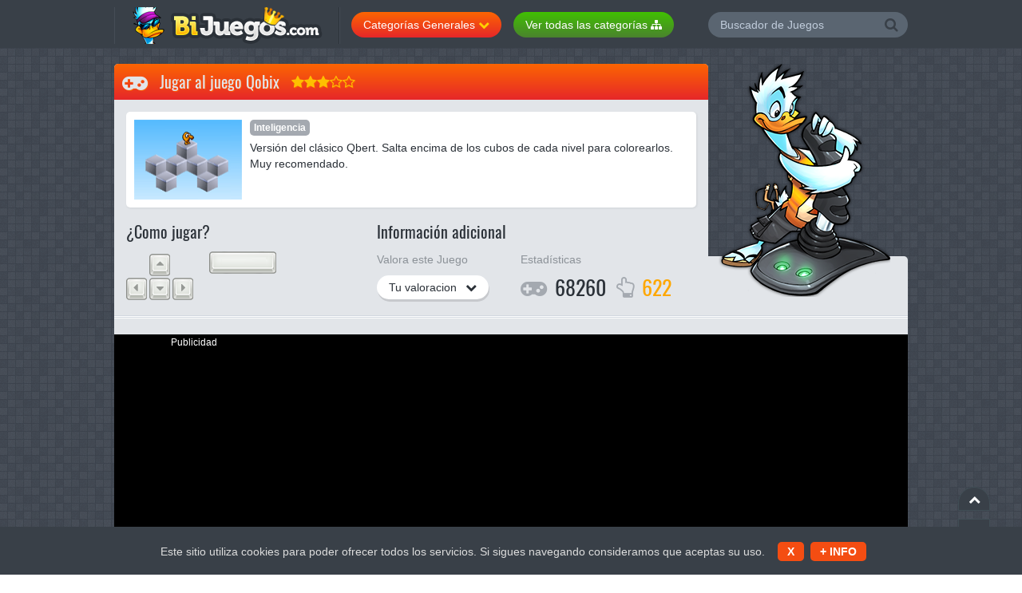

--- FILE ---
content_type: text/html
request_url: https://www.bijuegos.com/juego/qobix
body_size: 5434
content:
<!doctype html><html lang="es"><head> <meta http-equiv="X-UA-Compatible" content="IE=edge,chrome=1"><meta http-equiv="Content-Type" content="text/html; charset=utf-8"/> <title>Jugar a QOBIX</title><meta name="robots" content="index, follow"> <meta name="viewport" content="width=device-width, initial-scale=1, maximum-scale=1"> <meta name="description" content="Juego Qobix: Versión del clásico Qbert. Salta encima de los cubos de cada nivel para colorearlos. Muy recomendado."><meta http-equiv="Content-Security-Policy" content="upgrade-insecure-requests"><meta property="og:image" content="https://www.bijuegos.com/html/juegos/imagenesv2/1192.gif"/> <link rel="stylesheet" href="/css/allcssjuego.css"><link rel="shortcut icon" href="/img/favico.ico"><link rel="canonical" href="https://www.bijuegos.com/juego/qobix"> <script defer src="/js/alljs.js" type="55c16d7c0993de91f1343afd-text/javascript"></script></head><body> <div class="all"> <!--<hd-cn1>--> <div class="hdcn"> <div class="cont"> <h4 class="logo"><a href="https://www.bijuegos.com" title="Bijuegos.com"><img src="/img/bijulogo.png" alt="Bijuegos.com"></a></h4> <div class="cate-cn dropdown"> <button id="cate-cn" type="button" data-toggle="dropdown" aria-haspopup="true" aria-expanded="false">Categorías Generales <span class="fa-chevron-down"></span></button> <div class="dropdown-menu scrlbr" role="menu" aria-labelledby="cate-cn"> <ul> <li><a href="/juegos/navidad" class="fa-folder" title="Juegos de Navidad"><img class="lazy" src="/loadingthumb.gif" data-srcset="/img/icons/ico-navidad.png" alt="Juegos de Navidad"> Juegos de Navidad</a></li> <li><a href="/juegos-aventuras.html" class="fa-folder" title="Juegos de Aventuras"><img class="lazy" src="/loadingthumb.gif" data-srcset="/img/icons/j1.png" alt="Juegos de Aventuras"> Juegos de Aventuras</a></li> <li><a href="/juegos-deportes.html" class="fa-folder" title="Juegos de Deportes"><img class="lazy" src="/loadingthumb.gif" data-srcset="/img/icons/j2.png" alt="Juegos de Deportes"> Juegos de Deportes</a></li> <li><a href="/juegos-lucha.html" class="fa-folder" title="Juegos de Lucha y Peleas"><img class="lazy" src="/loadingthumb.gif" data-srcset="/img/icons/j3.png" alt="Juegos de Lucha y Peleas"> Juegos de Lucha y Peleas</a></li> <li><a href="/juegos-clasicos.html" class="fa-folder" title="Juegos Clásicos"><img class="lazy" src="/loadingthumb.gif" data-srcset="/img/icons/j4.png" alt="Juegos Clásicos"> Juegos Clásicos</a></li> <li><a href="/juegos-plataformas.html" class="fa-folder" title="Juegos de Plataformas"><img class="lazy" src="/loadingthumb.gif" data-srcset="/img/icons/j5.png" alt="Juegos de Plataformas"> Juegos de Plataformas</a></li> <li><a href="/juegos-puzzle.html" class="fa-folder" title="Juegos de Puzzle"><img class="lazy" src="/loadingthumb.gif" data-srcset="/img/icons/j6.png" alt="Juegos de Puzzle"> Juegos de Puzzle</a></li> <li><a href="/juegos-naves.html" class="fa-folder" title="Juegos de Naves"><img class="lazy" src="/loadingthumb.gif" data-srcset="/img/icons/j7.png" alt="Juegos de Naves"> Juegos de Naves</a></li> <li><a href="/juegos-accion.html" class="fa-folder" title="Juegos de Acción"><img class="lazy" src="/loadingthumb.gif" data-srcset="/img/icons/j8.png" alt="Juegos de Acción"> Juegos de Acción</a></li> <li><a href="/animaciones.html" class="fa-folder" title="Animaciones"><img class="lazy" src="/loadingthumb.gif" data-srcset="/img/icons/j9.png" alt="Animaciones"> Animaciones</a></li> <li><a href="/juegos-habilidad.html" class="fa-folder" title="Juegos de Habilidad"><img class="lazy" src="/loadingthumb.gif" data-srcset="/img/icons/j11.png" alt="Juegos de Habilidad"> Juegos de Habilidad</a></li> <li><a href="/juegos-mesa.html" class="fa-folder" title="Juegos de Mesa"><img class="lazy" src="/loadingthumb.gif" data-srcset="/img/icons/j12.png" alt="Juegos de Mesa"> Juegos de Mesa</a></li> <li><a href="/juegos-motos.html" class="fa-folder" title="Juegos de Motos"><img class="lazy" src="/loadingthumb.gif" data-srcset="/img/icons/j13.png" alt="Juegos de Motos"> Juegos de Motos</a></li> <li><a href="/juegos-de-chicas.html" class="fa-folder" title="Juegos de Chicas"><img class="lazy" src="/loadingthumb.gif" data-srcset="/img/icons/j14.png" alt="Juegos de Chicas"> Juegos de Chicas</a></li> <li><a href="/juegos-coches.html" class="fa-folder" title="Juegos de Coches"><img class="lazy" src="/loadingthumb.gif" data-srcset="/img/icons/j15.png" alt="Juegos de Coches"> Juegos de Coches</a></li> <li><a href="/juegos-logica.html" class="fa-folder" title="Juegos de Lógica"><img class="lazy" src="/loadingthumb.gif" data-srcset="/img/icons/j16.png" alt="Juegos de Lógica"> Juegos de Lógica</a></li> <li><a href="/juegos-disparos.html" class="fa-folder" title="Juegos de Disparos"><img class="lazy" src="/loadingthumb.gif" data-srcset="/img/icons/j17.png" alt="Juegos de Disparos"> Juegos de Disparos</a></li> <li><a href="/juegos-inteligencia.html" class="fa-folder" title="Juegos de Inteligencia"><img class="lazy" src="/loadingthumb.gif" data-srcset="/img/icons/j18.png" alt="Juegos de Inteligencia"> Juegos de Inteligencia</a></li> <li><a href="/juegos-infantiles.html" class="fa-folder" title="Juegos Infantiles"><img class="lazy" src="/loadingthumb.gif" data-srcset="/img/icons/j19.png" alt="Juegos Infantiles"> Juegos Infantiles</a></li> <li><a href="/juegos-musica.html" class="fa-folder" title="Juegos de Música"><img class="lazy" src="/loadingthumb.gif" data-srcset="/img/icons/j21.png" alt="Juegos de Música"> Juegos de Música</a></li> </ul> </div> </div><div class="catee-cn dropdown"> <a href="https://www.bijuegos.com/categorias.html"><button id="cate-cn" type="button" aria-haspopup="true" aria-expanded="false">Ver todas las categorías <span class="fa-sitemap"></span></button></a> </div> <div class="hdrgt"> <div class="srchbx"> <form onSubmit="if (!window.__cfRLUnblockHandlers) return false; return searchKey('https://www.bijuegos.com/buscar/{keysearch}');" data-cf-modified-55c16d7c0993de91f1343afd-=""> <input type="text" placeholder="Buscador de Juegos" name="search"> <button type="submit"><span class="fa-search"></span></button> </form> </div> <!--<offline>--> </div> </div> </div> <!--</hd-cn1>--> <!--<wrpp>--> <div class="wrpp cont" id="hd"> <!--<Categorias>--> <div class="blk-cn blk-top mschd-game mschd-game-play"> <div class="blk-hd fa-gamepad"> Jugar al juego Qobix <span class="stars-cn"><span class="fa-star"></span><span class="fa-star"></span><span class="fa-star"></span><span class="fa-star-o"></span><span class="fa-star-o"></span></span> <script type="application/ld+json">{	"@context": "https://schema.org/",	"@type": "Game",	"name": "Qobix",	"image": [	"https://www.bijuegos.com/html/juegos/imagenesv2/1192.gif"],	"description": "Versión del clásico Qbert. Salta encima de los cubos de cada nivel para colorearlos. Muy recomendado."	,"aggregateRating": {	"@type": "AggregateRating",	"ratingValue": "8",	"ratingCount": "622",	"bestRating": "10"	}	}</script> </div> <div class="blk-bd"> <div class="catedes"> <figure><img src="https://www.bijuegos.com/html/juegos/imagenesv2/1192.gif" alt="Qobix"></figure> <div class="catext scrlbr"> <p><a class="gamcat">Inteligencia</a></p> <p>Versión del clásico Qbert. Salta encima de los cubos de cada nivel para colorearlos. Muy recomendado.</p> </div> </div> </div> <div class="gaminfo"> <div class="cmjgr"> <div class="titl-2">¿Como jugar?</div> <ul class="gm-cntrls"> <li class="gmky-arws"></li> <li class="gmky-spcb"></li> <li class="gmky-ltcn"> <ul> </ul> </li> </ul> </div> <div class="infadc"> <div class="titl-2">Información adicional</div> <div class="valrtit"> <p>Valora este Juego</p> <div class="valgam"> <button id="valorar" type="button" data-toggle="dropdown" aria-haspopup="true" aria-expanded="false">Tu valoracion <span class="fa-chevron-down"></span></button> <div class="dropdown-menu" role="menu" aria-labelledby="valorar"> <ul> <li><a href="/punt.php?x=2&id=1192"><span class="fa-star"></span></a></li> <li><a href="/punt.php?x=4&id=1192"><span class="fa-star"></span><span class="fa-star"></span></a></li> <li><a href="/punt.php?x=6&id=1192"><span class="fa-star"></span><span class="fa-star"></span><span class="fa-star"></span></a></li> <li><a href="/punt.php?x=8&id=1192"><span class="fa-star"></span><span class="fa-star"></span><span class="fa-star"></span><span class="fa-star"></span></a></li> <li><a href="/punt.php?x=10&id=1192"><span class="fa-star"></span><span class="fa-star"></span><span class="fa-star"></span><span class="fa-star"></span><span class="fa-star"></span></a></li> </ul> </div> </div> </div> <div class="estats"> <p>Estadísticas</p> <div class="num-sts"> <span class="fa-gamepad">68260</span> <span class="fa-hand-o-up">622</span> </div> </div> </div> </div> </div> <!--</Categorias>--> <!--<bdcn>--> <div class="bdcn"> <!--<publ-btns>--> <div class="pgnv ffos"> </div> <!--</publ-btns>--> <!--<game>--> <div class="game"> <script defer type="55c16d7c0993de91f1343afd-text/javascript"> var variableJS = screen.width;
document.cookie ='variable='+variableJS+'; expires=Thu, 2 Aug 2024 20:47:11 UTC; path=/';</script><table><tr><td width="20%" align="center"><font color="#FFFFFF"><center>Publicidad</center></font> <center><script async src="//pagead2.googlesyndication.com/pagead/js/adsbygoogle.js" type="55c16d7c0993de91f1343afd-text/javascript"></script><!-- BIJUEGOS.COM 160x600 --><ins class="adsbygoogle" style="display:inline-block;width:160px;height:600px" data-ad-client="ca-pub-7047986745010586" data-ad-slot="9667343246"></ins><script type="55c16d7c0993de91f1343afd-text/javascript">(adsbygoogle = window.adsbygoogle || []).push({});</script> </center> </td><td width="80%" align="center"><center><iframe style="height: 600; width: 100%;" src="https://www.bijuegos.com/pregame.php?id=1192" width="100%" height="600" frameborder="0" scrolling="no"></iframe></center></td></tr></table> </div> <div class="pgnv ffos"> </div> <!--</game>--> <!--<Categorias>--> <div class="blk-cn"> <div class="blk-bd"> <ul class="lst-otrscat"><li><table><tr><td width="50"><figure class="imgcat"><img class="lazy" src="/loadingthumb.gif" data-srcset="/imagenes/cate/114.png" width="45" alt="Más Juegos de Cubos"></figure></td><td width="250"><h3><a href="https://www.bijuegos.com/juegos/cubos" title="Más Juegos de Cubos">Más Juegos de Cubos</a></h3><font color="#999999">(+20)</font></td></tr></table></li> </ul> </div> <br> <div class="tbs-cn" role="tabpanel"> <div class="tab-content"> <div role="tabpanel" class="tab-pane fade in active" id="gmgrd"> <ul class="lst-gams"> <li class="ttip-cn"> <div class="game-cn-small"> <figure class="gamimg"><a href="https://www.bijuegos.com/juego/zombie-gems" title="Zombie Gems"><img class="lazy" src="/loadingthumb.gif" data-srcset="https://www.bijuegos.com/html/juegosmobile/8423.gif" alt="Zombie Gems"><div class="mblcmp mblicon"></div></a></figure> <div class="gamtxt"> <a class="gamcat" href="https://www.bijuegos.com/juego/zombie-gems" title="Zombie Gems">Zombie Gem...</a> <span class="stars-cn"><span class="fa-star-half-full"></span><span class="fa-star-o"></span><span class="fa-star-o"></span><span class="fa-star-o"></span><span class="fa-star-o"></span></span> <span class="fa-gamepad numvts">5339 <img style="margin-left:5px;" src="/img/html.png" alt="HTML 5" width="18"></span> <a href="https://www.bijuegos.com/juego/zombie-gems" class="botn-plgm fa-gamepad"></a> </div> </div> </li> <li class="ttip-cn"> <div class="game-cn-small"> <figure class="gamimg"><a href="https://www.bijuegos.com/juego/cubos-magicos" title="Cubos Mágicos"><img class="lazy" src="/loadingthumb.gif" data-srcset="https://www.bijuegos.com/html/juegos/imagenesv2/744.gif" alt="Cubos Mágicos"></a></figure> <div class="gamtxt"> <a class="gamcat" href="https://www.bijuegos.com/juego/cubos-magicos" title="Cubos Mágicos">Cubos Mág...</a> <span class="stars-cn"><span class="fa-star"></span><span class="fa-star"></span><span class="fa-star"></span><span class="fa-star-o"></span><span class="fa-star-o"></span></span> <span class="fa-gamepad numvts">6072 <img style="margin-left:5px;" src="/img/flash.png" alt="Flash" width="18"></span> <a href="https://www.bijuegos.com/juego/cubos-magicos" class="botn-plgm fa-gamepad"></a> </div> </div> </li> <li class="ttip-cn"> <div class="game-cn-small"> <figure class="gamimg"><a href="https://www.bijuegos.com/juego/pucca-cubo-disparos-" title="Pucca Cubo Disparos "><img class="lazy" src="/loadingthumb.gif" data-srcset="https://www.bijuegos.com/html/juegos/imagenesv2/754.gif" alt="Pucca Cubo Disparos "></a></figure> <div class="gamtxt"> <a class="gamcat" href="https://www.bijuegos.com/juego/pucca-cubo-disparos-" title="Pucca Cubo Disparos ">Pucca Cubo...</a> <span class="stars-cn"><span class="fa-star"></span><span class="fa-star"></span><span class="fa-star"></span><span class="fa-star-o"></span><span class="fa-star-o"></span></span> <span class="fa-gamepad numvts">6645 <img style="margin-left:5px;" src="/img/flash.png" alt="Flash" width="18"></span> <a href="https://www.bijuegos.com/juego/pucca-cubo-disparos-" class="botn-plgm fa-gamepad"></a> </div> </div> </li> <li class="ttip-cn"> <div class="game-cn-small"> <figure class="gamimg"><a href="https://www.bijuegos.com/juego/mushroom-cannon" title="Mushroom Cannon"><img class="lazy" src="/loadingthumb.gif" data-srcset="https://www.bijuegos.com/html/juegos/imagenesv2/1859.gif" alt="Mushroom Cannon"></a></figure> <div class="gamtxt"> <a class="gamcat" href="https://www.bijuegos.com/juego/mushroom-cannon" title="Mushroom Cannon">Mushroom C...</a> <span class="stars-cn"><span class="fa-star"></span><span class="fa-star"></span><span class="fa-star"></span><span class="fa-star-o"></span><span class="fa-star-o"></span></span> <span class="fa-gamepad numvts">66094 <img style="margin-left:5px;" src="/img/flash.png" alt="Flash" width="18"></span> <a href="https://www.bijuegos.com/juego/mushroom-cannon" class="botn-plgm fa-gamepad"></a> </div> </div> </li> <li class="ttip-cn"> <div class="game-cn-small"> <figure class="gamimg"><a href="https://www.bijuegos.com/juego/water-the-bombs" title="Water the Bombs"><img class="lazy" src="/loadingthumb.gif" data-srcset="https://www.bijuegos.com/html/juegos/imagenesv2/1932.gif" alt="Water the Bombs"></a></figure> <div class="gamtxt"> <a class="gamcat" href="https://www.bijuegos.com/juego/water-the-bombs" title="Water the Bombs">Water the ...</a> <span class="stars-cn"><span class="fa-star"></span><span class="fa-star"></span><span class="fa-star"></span><span class="fa-star-o"></span><span class="fa-star-o"></span></span> <span class="fa-gamepad numvts">53933 <img style="margin-left:5px;" src="/img/flash.png" alt="Flash" width="18"></span> <a href="https://www.bijuegos.com/juego/water-the-bombs" class="botn-plgm fa-gamepad"></a> </div> </div> </li> <li class="ttip-cn"> <div class="game-cn-small"> <figure class="gamimg"><a href="https://www.bijuegos.com/juego/glow-shooter" title="Glow Shooter"><img class="lazy" src="/loadingthumb.gif" data-srcset="https://www.bijuegos.com/html/juegos/imagenesv2/1949.gif" alt="Glow Shooter"></a></figure> <div class="gamtxt"> <a class="gamcat" href="https://www.bijuegos.com/juego/glow-shooter" title="Glow Shooter">Glow Shoot...</a> <span class="stars-cn"><span class="fa-star"></span><span class="fa-star"></span><span class="fa-star"></span><span class="fa-star-o"></span><span class="fa-star-o"></span></span> <span class="fa-gamepad numvts">44606 <img style="margin-left:5px;" src="/img/flash.png" alt="Flash" width="18"></span> <a href="https://www.bijuegos.com/juego/glow-shooter" class="botn-plgm fa-gamepad"></a> </div> </div> </li> <li class="ttip-cn"> <div class="game-cn-small"> <figure class="gamimg"><a href="https://www.bijuegos.com/juego/mushroom-cannon-2" title="Mushroom Cannon 2"><img class="lazy" src="/loadingthumb.gif" data-srcset="https://www.bijuegos.com/html/juegos/imagenesv2/2071.gif" alt="Mushroom Cannon 2"></a></figure> <div class="gamtxt"> <a class="gamcat" href="https://www.bijuegos.com/juego/mushroom-cannon-2" title="Mushroom Cannon 2">Mushroom C...</a> <span class="stars-cn"><span class="fa-star"></span><span class="fa-star"></span><span class="fa-star"></span><span class="fa-star-o"></span><span class="fa-star-o"></span></span> <span class="fa-gamepad numvts">56840 <img style="margin-left:5px;" src="/img/flash.png" alt="Flash" width="18"></span> <a href="https://www.bijuegos.com/juego/mushroom-cannon-2" class="botn-plgm fa-gamepad"></a> </div> </div> </li> <li class="ttip-cn"> <div class="game-cn-small"> <figure class="gamimg"><a href="https://www.bijuegos.com/juego/rescue-bear-2" title="Rescue Bear 2"><img class="lazy" src="/loadingthumb.gif" data-srcset="https://www.bijuegos.com/html/juegos/imagenesv2/2755.gif" alt="Rescue Bear 2"></a></figure> <div class="gamtxt"> <a class="gamcat" href="https://www.bijuegos.com/juego/rescue-bear-2" title="Rescue Bear 2">Rescue Bea...</a> <span class="stars-cn"><span class="fa-star"></span><span class="fa-star"></span><span class="fa-star"></span><span class="fa-star-o"></span><span class="fa-star-o"></span></span> <span class="fa-gamepad numvts">13842 <img style="margin-left:5px;" src="/img/flash.png" alt="Flash" width="18"></span> <a href="https://www.bijuegos.com/juego/rescue-bear-2" class="botn-plgm fa-gamepad"></a> </div> </div> </li> </ul> </div> </div> </div> <div class="pgnv ffos"> </div> </div> <!--</Categorias>--> <center> <script async src="//pagead2.googlesyndication.com/pagead/js/adsbygoogle.js" type="55c16d7c0993de91f1343afd-text/javascript"></script><!-- BIJUEGOS 970X250 --><ins class="adsbygoogle" style="display:inline-block;width:970px;height:250px" data-ad-client="ca-pub-7047986745010586" data-ad-slot="4255464774"></ins><script type="55c16d7c0993de91f1343afd-text/javascript">(adsbygoogle = window.adsbygoogle || []).push({});</script></center><br> <!--<cntcls>--> <div class="cntcls"> <!--<col-l>--> <div class="cols-n8"> <div class="blk-cn"> <div class="blk-bd"> <ul class="lst-otrscat"> <li><table><tr><td width="50"><figure class="imgcat"><img class="lazy" src="/loadingthumb.gif" data-srcset="/imagenes/cate/342.png" width="45" alt="Juegos de Puzzle"></figure></td><td width="250"><h3><a href="https://www.bijuegos.com/juegos-puzzle.html" title="Juegos de Puzzle">Juegos de Puzzle</a></h3><font color="#999999">(+724)</font></td></tr></table></li><li><table><tr><td width="50"><figure class="imgcat"><img class="lazy" src="/loadingthumb.gif" data-srcset="/imagenes/cate/50.png" width="45" alt="Juegos de Atletismo"></figure></td><td width="250"><h3><a href="https://www.bijuegos.com/juegos/atletismo" title="Juegos de Atletismo">Juegos de Atletismo</a></h3><font color="#999999">(+12)</font></td></tr></table></li><li><table><tr><td width="50"><figure class="imgcat"><img class="lazy" src="/loadingthumb.gif" data-srcset="/imagenes/cate/356.png" width="45" alt="Juegos Infantiles"></figure></td><td width="250"><h3><a href="https://www.bijuegos.com/juegos-infantiles.html" title="Juegos Infantiles">Juegos Infantiles</a></h3><font color="#999999">(+384)</font></td></tr></table></li><li><table><tr><td width="50"><figure class="imgcat"><img class="lazy" src="/loadingthumb.gif" data-srcset="/imagenes/cate/370.png" width="45" alt="Juegos de Conducir"></figure></td><td width="250"><h3><a href="https://www.bijuegos.com/juegos/conducir" title="Juegos de Conducir">Juegos de Conducir</a></h3><font color="#999999">(+200)</font></td></tr></table></li><li><table><tr><td width="50"><figure class="imgcat"><img class="lazy" src="/loadingthumb.gif" data-srcset="/imagenes/cate/191.png" width="45" alt="Juegos de Dumbo"></figure></td><td width="250"><h3><a href="https://www.bijuegos.com/juegos/dumbo" title="Juegos de Dumbo">Juegos de Dumbo</a></h3><font color="#999999">(+8)</font></td></tr></table></li><li><table><tr><td width="50"><figure class="imgcat"><img class="lazy" src="/loadingthumb.gif" data-srcset="/imagenes/cate/296.png" width="45" alt="Juegos de Zuma"></figure></td><td width="250"><h3><a href="https://www.bijuegos.com/juegos/zuma" title="Juegos de Zuma">Juegos de Zuma</a></h3><font color="#999999">(+11)</font></td></tr></table></li><li><table><tr><td width="50"><figure class="imgcat"><img class="lazy" src="/loadingthumb.gif" data-srcset="/imagenes/cate/54.png" width="45" alt="Juegos de Snoopy"></figure></td><td width="250"><h3><a href="https://www.bijuegos.com/juegos/snoopy" title="Juegos de Snoopy">Juegos de Snoopy</a></h3><font color="#999999">(+15)</font></td></tr></table></li><li><table><tr><td width="50"><figure class="imgcat"><img class="lazy" src="/loadingthumb.gif" data-srcset="/imagenes/cate/75.png" width="45" alt="Juegos de Pacman"></figure></td><td width="250"><h3><a href="https://www.bijuegos.com/juegos/pacman" title="Juegos de Pacman">Juegos de Pacman</a></h3><font color="#999999">(+18)</font></td></tr></table></li><li><table><tr><td width="50"><figure class="imgcat"><img class="lazy" src="/loadingthumb.gif" data-srcset="/imagenes/cate/290.png" width="45" alt="Juegos de Carreras"></figure></td><td width="250"><h3><a href="https://www.bijuegos.com/juegos/carreras" title="Juegos de Carreras">Juegos de Carreras</a></h3><font color="#999999">(+70)</font></td></tr></table></li><li><table><tr><td width="50"><figure class="imgcat"><img class="lazy" src="/loadingthumb.gif" data-srcset="/imagenes/cate/288.png" width="45" alt="Juegos de Itouch"></figure></td><td width="250"><h3><a href="https://www.bijuegos.com/juegos/itouch" title="Juegos de Itouch">Juegos de Itouch</a></h3><font color="#999999">(+13)</font></td></tr></table></li><li><table><tr><td width="50"><figure class="imgcat"><img class="lazy" src="/loadingthumb.gif" data-srcset="/imagenes/cate/394.png" width="45" alt="Juegos de Pizzas"></figure></td><td width="250"><h3><a href="https://www.bijuegos.com/juegos/pizzas" title="Juegos de Pizzas">Juegos de Pizzas</a></h3><font color="#999999">(+10)</font></td></tr></table></li><li><table><tr><td width="50"><figure class="imgcat"><img class="lazy" src="/loadingthumb.gif" data-srcset="/imagenes/cate/92.png" width="45" alt="Juegos de Stuart Little"></figure></td><td width="250"><h3><a href="https://www.bijuegos.com/juegos/stuart-little" title="Juegos de Stuart Little">Juegos de Stuart Little</a></h3><font color="#999999">(+9)</font></td></tr></table></li><li><table><tr><td width="50"><figure class="imgcat"><img class="lazy" src="/loadingthumb.gif" data-srcset="/imagenes/cate/177.png" width="45" alt="Juegos de Pang"></figure></td><td width="250"><h3><a href="https://www.bijuegos.com/juegos/pang" title="Juegos de Pang">Juegos de Pang</a></h3><font color="#999999">(+12)</font></td></tr></table></li><li><table><tr><td width="50"><figure class="imgcat"><img class="lazy" src="/loadingthumb.gif" data-srcset="/imagenes/cate/190.png" width="45" alt="Juegos de Bichos"></figure></td><td width="250"><h3><a href="https://www.bijuegos.com/juegos/bichos" title="Juegos de Bichos">Juegos de Bichos</a></h3><font color="#999999">(+25)</font></td></tr></table></li><li><table><tr><td width="50"><figure class="imgcat"><img class="lazy" src="/loadingthumb.gif" data-srcset="/imagenes/cate/129.png" width="45" alt="Juegos de Pucca"></figure></td><td width="250"><h3><a href="https://www.bijuegos.com/juegos/pucca" title="Juegos de Pucca">Juegos de Pucca</a></h3><font color="#999999">(+15)</font></td></tr></table></li><li><table><tr><td width="50"><figure class="imgcat"><img class="lazy" src="/loadingthumb.gif" data-srcset="/imagenes/cate/123.png" width="45" alt="Juegos de Android"></figure></td><td width="250"><h3><a href="https://www.bijuegos.com/juegos/android" title="Juegos de Android">Juegos de Android</a></h3><font color="#999999">(+10)</font></td></tr></table></li><li><table><tr><td width="50"><figure class="imgcat"><img class="lazy" src="/loadingthumb.gif" data-srcset="/imagenes/cate/352.png" width="45" alt="Juegos de Coches"></figure></td><td width="250"><h3><a href="https://www.bijuegos.com/juegos-coches.html" title="Juegos de Coches">Juegos de Coches</a></h3><font color="#999999">(+399)</font></td></tr></table></li><li><table><tr><td width="50"><figure class="imgcat"><img class="lazy" src="/loadingthumb.gif" data-srcset="/imagenes/cate/208.png" width="45" alt="Juegos de Chinchón"></figure></td><td width="250"><h3><a href="https://www.bijuegos.com/juegos/chinchon" title="Juegos de Chinchón">Juegos de Chinchón</a></h3><font color="#999999">(+10)</font></td></tr></table></li> </ul> </div> </div> </div> <!--</col-l>--> <!--<col-r>--> <!--</col-r>--> </div> <!--</cntcls>--> </div> <!--</bdcn>--> <!--<ftcn>--> <footer id="ft"> <div class="ftcn-1"> <ul class="lst-socflw ffos"> <li class="fa-facebook"><span> <a href="https://www.facebook.com/BijuegosOfficial/" style="color:#FFFFFF;" target="_blank" rel="noopener"> <span class="fa-thumbs-o-up"></span> </a> </span></li> <li class="fa-twitter"><span> <a href="https://twitter.com/BijuegosCom" style="color:#FFFFFF;" target="_blank" rel="noopener"> <span class="fa-paperclip"></span> </a> </span></li> <li class="fa-youtube"><span><a href="https://www.youtube.com/user/bijuegos" style="color:#FFFFFF;" target="_blank" rel="noopener"> <span class="fa-video-camera"></span> </a></span></li> </ul> </div> <div class="ftcn-2"> <p><strong>Bijuegos.com </strong> <span>-</span> Todos los Derechos Reservados <span>-</span> <a href="/info.html" target="_blank">Datos Legales y Contacto</a> </div> </footer> <!--</ftcn>--> </div> <!--</wrpp>--> <div class="sbjrpg"> <a href="#hd" class="fa-chevron-up"></a> <a href="#ft" class="fa-chevron-down"></a> </div> </div> <!--</all>--><div id="barritaloca" style="display:none;position:fixed;left:0px;right:0px;bottom:0px;width:100%;min-height:60px;background: #394048;color:#dddddd;z-index: 99999;"><div style="width:100%;position:absolute;padding-left:5px;font-family:sans-serif;font-size:14px;top:35%;"><center>Este sitio utiliza cookies para poder ofrecer todos los servicios. Si sigues navegando consideramos que aceptas su uso.	&nbsp;&nbsp;&nbsp;<a href="javascript:void(0);" style="padding:4px;background:#f44d12;text-decoration:none;color:#fff;border-radius: 5px;" onClick="if (!window.__cfRLUnblockHandlers) return false; PonerCookie();" data-cf-modified-55c16d7c0993de91f1343afd-=""><b>&nbsp;&nbsp;X&nbsp;&nbsp;</b></a>&nbsp;&nbsp;<a href="/politicadecookies.html" target="_blank" style="padding:4px;background:#f44d12;text-decoration:none;color:#fff;border-radius: 5px;"><b>&nbsp;&nbsp;+ INFO&nbsp;&nbsp;</b></a></center></div></div><script defer type="55c16d7c0993de91f1343afd-text/javascript">function getCookie(c_name){	var c_value = document.cookie;	var c_start = c_value.indexOf(" " + c_name + "=");	if (c_start == -1){	c_start = c_value.indexOf(c_name + "=");	}	if (c_start == -1){	c_value = null;	}else{	c_start = c_value.indexOf("=", c_start) + 1;	var c_end = c_value.indexOf(";", c_start);	if (c_end == -1){	c_end = c_value.length;	}	c_value = unescape(c_value.substring(c_start,c_end));	}	return c_value;	}	function setCookie(c_name,value,exdays){	var exdate=new Date();	exdate.setDate(exdate.getDate() + exdays);	var c_value=escape(value) + ((exdays==null) ? "" : "; expires="+exdate.toUTCString());	document.cookie=c_name + "=" + c_value;	}	if (getCookie('aviso')!="1") {	document.getElementById("barritaloca").style.display="block";	}	function PonerCookie(){	setCookie('aviso','1',365);	document.getElementById("barritaloca").style.display="none";	}</script><script type="55c16d7c0993de91f1343afd-text/javascript"> (function(i,s,o,g,r,a,m){i['GoogleAnalyticsObject']=r;i[r]=i[r]||function(){ (i[r].q=i[r].q||[]).push(arguments)},i[r].l=1*new Date();a=s.createElement(o), m=s.getElementsByTagName(o)[0];a.async=1;a.src=g;m.parentNode.insertBefore(a,m) })(window,document,'script','https://www.google-analytics.com/analytics.js','ga'); ga('create', 'UA-65754592-2', 'auto'); ga('send', 'pageview');</script><script defer type="55c16d7c0993de91f1343afd-text/javascript">document.addEventListener("DOMContentLoaded", function() { var lazyImages = [].slice.call(document.querySelectorAll("img.lazy"));; if ("IntersectionObserver" in window && "IntersectionObserverEntry" in window && "intersectionRatio" in window.IntersectionObserverEntry.prototype) { let lazyImageObserver = new IntersectionObserver(function(entries, observer) { entries.forEach(function(entry) { if (entry.isIntersecting) { let lazyImage = entry.target; lazyImage.src = lazyImage.dataset.src; lazyImage.srcset = lazyImage.dataset.srcset; lazyImage.classList.remove("lazy"); lazyImageObserver.unobserve(lazyImage); } }); }); lazyImages.forEach(function(lazyImage) { lazyImageObserver.observe(lazyImage); }); }
});</script><script src="/cdn-cgi/scripts/7d0fa10a/cloudflare-static/rocket-loader.min.js" data-cf-settings="55c16d7c0993de91f1343afd-|49" defer></script><script defer src="https://static.cloudflareinsights.com/beacon.min.js/vcd15cbe7772f49c399c6a5babf22c1241717689176015" integrity="sha512-ZpsOmlRQV6y907TI0dKBHq9Md29nnaEIPlkf84rnaERnq6zvWvPUqr2ft8M1aS28oN72PdrCzSjY4U6VaAw1EQ==" data-cf-beacon='{"version":"2024.11.0","token":"605b123b97c44810955467be1125a8a8","r":1,"server_timing":{"name":{"cfCacheStatus":true,"cfEdge":true,"cfExtPri":true,"cfL4":true,"cfOrigin":true,"cfSpeedBrain":true},"location_startswith":null}}' crossorigin="anonymous"></script>
</body></html>

--- FILE ---
content_type: text/html; charset=utf-8
request_url: https://www.google.com/recaptcha/api2/aframe
body_size: 270
content:
<!DOCTYPE HTML><html><head><meta http-equiv="content-type" content="text/html; charset=UTF-8"></head><body><script nonce="x0UDQpChVLIH6qBJyX9MVQ">/** Anti-fraud and anti-abuse applications only. See google.com/recaptcha */ try{var clients={'sodar':'https://pagead2.googlesyndication.com/pagead/sodar?'};window.addEventListener("message",function(a){try{if(a.source===window.parent){var b=JSON.parse(a.data);var c=clients[b['id']];if(c){var d=document.createElement('img');d.src=c+b['params']+'&rc='+(localStorage.getItem("rc::a")?sessionStorage.getItem("rc::b"):"");window.document.body.appendChild(d);sessionStorage.setItem("rc::e",parseInt(sessionStorage.getItem("rc::e")||0)+1);localStorage.setItem("rc::h",'1768670045601');}}}catch(b){}});window.parent.postMessage("_grecaptcha_ready", "*");}catch(b){}</script></body></html>